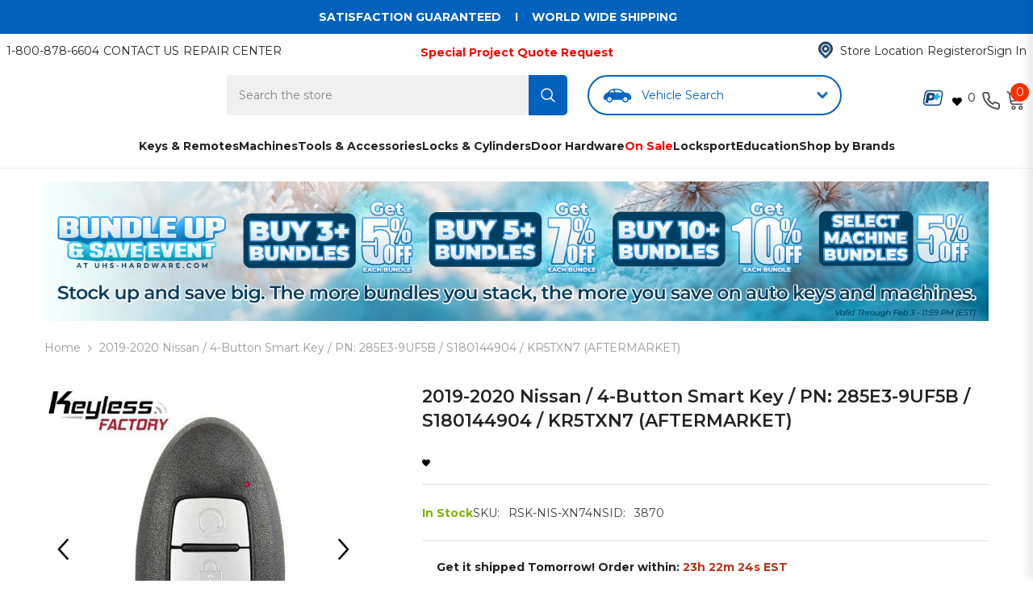

--- FILE ---
content_type: text/css
request_url: https://www.uhs-hardware.com/cdn/shop/t/716/assets/component-header-04.css?v=43639390963640121531757359770
body_size: 4178
content:
#shopify-section-header-04{position:relative;z-index:100;will-change:transform;pointer-events:none}#shopify-section-header-04 .header-04{pointer-events:auto}#shopify-section-header-04.animate{transition:transform .15s ease-out}.header-top{padding-top:25px;padding-bottom:10px}.header-top--wrapper{display:flex;flex-wrap:nowrap;align-items:center;justify-content:space-between}.header-top--wrapper .header-top--right .header__group{display:flex;justify-content:flex-end;align-items:center}.header-top--wrapper .header-top--right .header__icon--cart .cart-count-bubble{position:absolute;top:3px;right:0;line-height:15px;min-height:15px;margin:0;min-width:30px;border-radius:8px}.header-top--wrapper .header-top--right .header__icon{display:flex;align-items:center;text-align:center}.header-top--wrapper .header-top--right .customer-links{margin-left:0}.header-top--wrapper .header-top--right .header__icon .hello{justify-content:flex-start;font-weight:var(--font-weight-normal);margin-bottom:4px}.header-top--wrapper .header-top--right .header__icon--wishlist .wishlist-text{width:45px;line-height:15px;margin-top:6px}.header-top--wrapper .header-top--right .header__icon--wishlist svg{width:30px;height:30px;margin:0 8px 0 0;position:relative;top:2px}.header-top--wrapper .header-top--right .header__icon--account svg{width:29px;height:29px;display:inline-block;margin-right:8px}.header-top--wrapper .header-top--right .header__icon--cart .cart-text{margin-top:21px}.header-top--wrapper .header-top--right .header__icon--cart svg{width:30px;height:30px;margin:0 9px 0 0;position:relative;top:1px}.header-top--wrapper .header-top--right .header__icon>span{text-transform:capitalize;font-size:calc(var(--font-body-size) - 1px);font-weight:var(--font-weight-medium);display:block!important;height:auto;margin-top:4px}.header-top--wrapper .header-top--right .header__icon+.header__icon{margin-left:30px}.header-top--wrapper .header__search{display:block}.header--center .header-top--left .header__iconItem{max-width:300px}.header--center.style_3 .header-top--left .header__iconItem{max-width:290px}.header--center.style_2 .header-top--left .header__iconItem{max-width:365px}.header-top--wrapper .header__search .search-modal__form{max-width:100%;border-radius:5px}.header-top--wrapper .header__search .search-modal__form .search__input{width:calc(100% - 50px);padding:10px 18px}.header-top--wrapper .header__search .search-modal__form .search__button{padding:10px 15px 16px;min-height:50px;border-top-right-radius:5px;border-bottom-right-radius:5px}.header-top--wrapper .header__search .search-modal__form .search__button svg{width:18px;height:18px;transform:none}.header-top--wrapper .customer-service-text{font-size:var(--font-body-size);text-align:left;margin-right:50px;position:relative;top:6px}.header-top--wrapper .customer-service-text a{font-size:calc(var(--font-body-size) + 4px);font-weight:var(--font-weight-bold)}.header-top--wrapper .quickSearchResultsWrap{top:calc(100% + 55px);top:calc(100% + 15px);left:0;right:auto;width:673px;border-radius:5px}.header--center .header-top--wrapper .quickSearchResultsWrap{right:auto;left:0}.header-bottom--wrapper .menu-lv-1__action{padding-top:0}.header-bottom--wrapper .menu-lv-1__action:hover:before{content:"";position:absolute;left:0;bottom:0;background:transparent;width:100%;z-index:1}.header-bottom--wrapper .menu-lv-1__action .icon-img{display:none}.header-bottom--wrapper .dropdown-language .localization-form .disclosure__link .text,.header-bottom--wrapper .dropdown-currency .currency-block .dropdown-item .text{color:var(--color-link)}.menu-lv-1 .label{line-height:18px;height:18px;padding:0 7px;border-radius:2px}.menu-lv-1>.menu-lv-1__action>.label{top:-20px}.menu-lv-1 .label:before{display:none}.header-bottom-vertical .header__menu-vertical .list-menu .menu-lv-item .menu-lv-1__action .icon-img{min-width:22px;text-align:center;margin-right:5px;position:relative;top:4px;display:none}.style_2 .header-top{padding-top:19px;padding-bottom:19px}.header-top-custom .header-top-custom-wrapper{display:flex;flex-wrap:nowrap;align-items:center;justify-content:space-between;max-height:36px}.header-top-custom .info-store{display:inline-flex;padding:0}.header-top-custom .info-store .text{padding:0 12px;list-style:none}.header-top-custom .info-store .text svg{width:20px;height:18px}.header-top-custom .info-store .text:first-child{padding-left:0}.header-top-custom .info-store .text:first-child svg{width:15px;height:15px}.header-top-custom .info-icon{display:inline-block;padding-right:5px;min-width:20px}.header-top-custom .info-text{display:inline-block}.header-top-custom .free-shipping-text{font-weight:var(--font-weight-bold)}.header-top-custom .header-links .link{margin-right:20px}.style_2 .header-bottom-vertical .header__menu-vertical .list-menu .menu-lv-item .menu-lv-1__action .icon-img{display:inline-block}.help-item svg{position:relative;width:18px;height:18px;top:-3px;margin-right:5px}.halo-block-header{margin:0 0 35px}.halo-block-header .title{margin-bottom:11px}.card-product__group.group-left,.card-product__group.group-right{top:0}.card-product__group.group-right{right:0}.card-product__group.group-left{left:0}.card-review{margin:-2px 0 -5px}.product-card-layout-02 .product-item.disable_product_card_border .card-price{margin-bottom:13px}.product-card-layout-02 .product-item.disable_product_card_border .card-swatch+.card-action{margin-top:20px}.product-infinite-scroll{margin:35px 0 0}.product-item-custom .card-information{top:-1px}.halo-cart-sidebar .previewCartTitle{font-size:18px;line-height:26px}.spotlight-block .slider-dots{bottom:-40px}@media (max-width: 1300px){.header--left .header-top--wrapper .header-top-center{flex:0 0 44.666667%;max-width:44.666667%}.header-top--wrapper .customer-service-text{margin-right:25px}.header--left.style_3 .header-top-center{flex:0 0 calc(36.666667% + 20px)!important;max-width:calc(36.666667% + 20px)!important}.header--left.style_3 .header-top--right{flex:0 0 calc(34.3333% - 10px)!important;max-width:calc(34.3333% - 10px)!important}.style_3 .header-top--wrapper .header-top--right .header__icon--cart svg{margin-right:8px!important}.style_3 .header-top--wrapper .header-top--right .header__icon--cart .cart-count-bubble{right:4px!important}}@media (max-width: 1200px){.header--left .header-top-center{flex:0 0 55%!important;max-width:55%!important}.header--left .header-top--right{flex:0 0 calc(25% - 10px)!important;max-width:calc(25% - 10px)!important}}@media (max-width: 1024px){.nav-tabs-mb{display:flex;align-items:center;justify-content:space-between}.nav-tabs-mb .nav-tabs-title{position:relative;flex:0 0 50%;max-width:50%;text-align:center;padding:8px 10px}.nav-tabs-mb .nav-tabs-title.no-tab-categories{flex:0 0 100%;max-width:100%}.nav-tabs-mb .nav-tabs-title a{font-size:var(--font-body-size);font-weight:var(--font-weight-medium);text-transform:uppercase}.nav-tabs-mb .nav-tabs-title:before{content:"";position:absolute;top:100%;left:0;margin-top:-2px;width:0;height:2px;transition:width .25s}.nav-tabs-mb .nav-main-tabs:before{right:0;left:auto}.nav-tabs-mb .active:before{width:100%}.wrapper-nav-tab{display:none;transition:opacity .25s,transform .25s ease,visibility .25s ease;-webkit-animation:1s tab-fadeIn;animation:1s tab-fadeIn}.wrapper-nav-tab.active{display:block}@-webkit-keyframes tab-fadeIn{0%{opacity:0}to{opacity:1}}@keyframes tab-fadeIn{0%{opacity:0}to{opacity:1}}.halo-sidebar_menu_vertical .halo-sidebar-close{position:absolute!important;right:-40px!important;background-color:var(--bg-black)!important}.halo-sidebar_menu_vertical .halo-sidebar-close svg{fill:var(--color-white)!important}.header__inline-menu .menu-lv-1__action .icon-img{display:none}.header__menu-vertical .menu-lv-1__action .icon-img{min-width:22px;display:inline-block;text-align:center;margin-right:5px;position:relative;top:3px}#shopify-section-header-04 .header-wrapper{height:auto!important}.header__icon--cart .cart-count-bubble{top:-10px}.site-nav-mobile .dropdown-language .localization-form .disclosure__link .text,.site-nav-mobile .dropdown-currency .currency-block .dropdown-item .text{color:var(--color-link)}.site-nav-mobile.nav-account .customer-links{display:none}.site-nav-mobile.nav-account .customer-service-text a{font-weight:var(--font-weight-bold)}.halo-currency .currency-menu .dropdown-item .text:hover:before,.halo-currency .currency-menu .dropdown-item.active .text:before{bottom:5px}.dropdown-language .localization-form .disclosure__link.disclosure__link--active,.dropdown-language .localization-form .disclosure__link:hover{text-underline-offset:3px}.sections-slide-show+.sections-brand-slider .slick-arrow{top:calc(50% - 15px)}.style_2 .header-top-custom{display:none}.header__menu-vertical.style_2 .list-menu .menu-lv-1__action{font-weight:var(--font-weight-normal)}.site-nav-mobile .wrapper-links .info-store{padding:0 20px;margin:0 0 5px}.site-nav-mobile .wrapper-links .info-store .text{list-style:none;margin-top:7px}.site-nav-mobile .wrapper-links .info-store .text svg{width:16px;height:16px}.site-nav-mobile .wrapper-links .info-store .text:last-child{margin-top:10px}.site-nav-mobile .wrapper-links .info-store .text .info-icon{display:inline-block;padding-right:5px;min-width:20px}.site-nav-mobile .wrapper-links .info-store .text .info-text{display:inline-block}.site-nav-mobile .wrapper-links .header-links{padding:0 20px;margin:0}.site-nav-mobile .wrapper-links .header-links .link{display:block}.site-nav-mobile .wrapper-links .header-links .link:first-child{margin-bottom:8px}.product-infinite-scroll .button{max-width:141px}}@media (max-width: 551px){.announcement-bar__message .message{padding:5px 0}.announcement-bar__message .message span img{margin-right:15px}.announcement-bar__message .message,.announcement-bar__message .message a,.announcement-bar__message p{font-size:13px!important;font-weight:var(--font-weight-normal)}.announcement-bar__message .message .btn{display:none}.announcement-bar .announcement-close{top:19px}.enable_gradient_button_1 .halo-product-block .halo-block-header{margin-bottom:5px}.halo-product-block .halo-block-header .view_all{margin-bottom:22px}.product-card-layout-02 .product-item.disable_product_card_border .price-item .money{font-size:var(--product-price-font-size)}}@media (min-width: 1025px){.header-bottom--wrapper .header-bottom-vertical{-webkit-box-flex:0;-ms-flex:0 0 260px;flex:0 0 260px;max-width:260px}.header-04 .header-bottom--wrapper .header-bottom-vertical+.header-bottom-left.style_2{-webkit-box-flex:0;-ms-flex:0 0 calc(100% - 260px);flex:0 0 calc(100% - 260px);max-width:calc(100% - 260px)}.header-bottom--wrapper .header-bottom-vertical+.header-bottom-left{-webkit-box-flex:0;-ms-flex:0 0 calc(74% - 260px);flex:0 0 calc(74% - 260px);max-width:calc(74% - 260px);padding-left:30px}.header-bottom--wrapper .header-bottom-left{-webkit-box-flex:0;-ms-flex:0 0 74%;flex:0 0 74%;max-width:74%}.header-bottom--wrapper .header-bottom-right{-webkit-box-flex:0;-ms-flex:0 0 26%;flex:0 0 26%;max-width:26%}.shopify-section-header-sticky .header-04 .header-bottom--wrapper{justify-content:flex-start}.shopify-section-header-sticky .header-04 .header-bottom--wrapper .header-bottom-vertical.header-bottom-left{-webkit-box-flex:0;-ms-flex:0 0 calc(100% - 260px);flex:0 0 calc(100% - 260px);max-width:calc(100% - 260px)}.shopify-section-header-sticky .header-04 .header-bottom--wrapper .header-bottom-left{-webkit-box-flex:0;-ms-flex:0 0 100%;flex:0 0 100%;max-width:100%}.header-bottom--wrapper .header-bottom-vertical .categories-title{display:flex;align-items:center;padding:11px 25px;border-top-left-radius:6px;border-top-right-radius:6px;min-width:260px}.header-bottom-vertical .categories-title .mobileMenu-toggle{margin-right:16px;pointer-events:none}.header-bottom-vertical .mobileMenu-toggle__Icon:before{top:-7px}.header-bottom-vertical .mobileMenu-toggle__Icon:after{bottom:-7px}.header-bottom--wrapper .header-bottom-vertical .categories-title .title{font-size:var(--font-body-size);font-weight:var(--font-weight-medium);margin:0;line-height:26px}.header-bottom--wrapper .header-bottom-vertical .categories-title svg{position:absolute;right:25px}.header-bottom--wrapper .header-bottom-vertical .vertical-menu.hide .categories-title svg{transform:rotate(180deg)}.header-bottom-vertical .vertical-menu{position:relative;top:2px;cursor:pointer}.header-bottom-vertical .header__menu-vertical{position:absolute;left:0;right:0;top:100%;background:var(--bg-white);border-top:none;z-index:3;opacity:1;-ms-filter:"progid:DXImageTransform.Microsoft.Alpha(opacity=100)";filter:alpha(opacity=100);visibility:visible;pointer-events:auto;-moz-transform:translateY(0);-o-transform:translateY(0);-ms-transform:translateY(0);-webkit-transform:translateY(0);transform:translateY(0);-webkit-transition:transform .3s linear;-moz-transition:transform .3s linear;-ms-transition:transform .3s linear;-o-transition:transform .3s linear;transition:transform .3s linear;width:260px;box-shadow:0 3px 18px 2px #0003;border-bottom-left-radius:6px;border-bottom-right-radius:6px}.shopify-section-header-sticky .header-bottom-vertical .header__menu-vertical{opacity:1;-ms-filter:"progid:DXImageTransform.Microsoft.Alpha(opacity=100)";filter:alpha(opacity=100);visibility:visible;pointer-events:auto;-moz-transform:translateY(0);-o-transform:translateY(0);-ms-transform:translateY(0);-webkit-transform:translateY(0);transform:translateY(0)}.shopify-section-header-sticky .header-bottom-vertical.hide .header__menu-vertical,.header-bottom-vertical .vertical-menu.hide .header__menu-vertical{opacity:0;-ms-filter:"progid:DXImageTransform.Microsoft.Alpha(opacity=0)";filter:alpha(opacity=0);visibility:hidden;pointer-events:none;-moz-transform:translateY(30px);-o-transform:translateY(30px);-ms-transform:translateY(30px);-webkit-transform:translateY(30px);transform:translateY(30px)}.shopify-section-header-sticky .header-04{border-top:0}.header-bottom-vertical .header__menu-vertical .list-menu{padding:19px 0 26px;position:relative}.header-bottom-vertical .header__menu-vertical .list-menu .menu-lv-item{display:block;margin:0}.header-bottom-vertical .header__menu-vertical .list-menu .menu-lv-item .menu-lv-1__action{padding:10px 25px}.header-bottom-vertical .header__menu-vertical .list-menu .menu-lv-item .list-menu--disclosure{position:absolute;left:100%;background-color:transparent;box-shadow:none;padding:10px 0 0 11px;top:-10px}.header-bottom-vertical .header__menu-vertical .list-menu .menu-lv-item .list-menu--disclosure .bg_white{background:var(--bg-white);box-shadow:0 1px 4px #00000026;border-radius:6px}.header-bottom-vertical .header__menu-vertical .list-menu .menu-lv-item .list-menu--disclosure-2{margin-left:0}.header-bottom-vertical .header__menu-vertical .list-menu .menu-lv-item.menu-lv-1 .icon-dropdown{display:block}.header-bottom-vertical .header__menu-vertical .list-menu .menu-lv-item.menu-lv-1 .menu-lv-1__action .icon{right:23px}.header-bottom-vertical .header__menu-vertical .list-menu .menu-lv-item.menu-lv-2,.header-bottom-vertical .header__menu-vertical .list-menu .menu-lv-item.menu-lv-3{padding:0 20px}.header-bottom-vertical .header__menu-vertical .menu-lv-item.has-megamenu .menu-dropdown{left:100%;right:initial;top:0;min-width:calc(100vw - 290px);background:var(--bg-white);padding:0 30px 0 15px;max-height:90vh;border-bottom-left-radius:6px;border-bottom-right-radius:6px;box-shadow:0 3px 18px 2px #0003}.header-bottom-vertical .header__menu-vertical .menu-lv-item.has-megamenu .menu-dropdown .icon-dropdown{display:none}.header-bottom-vertical .megamenu_style_1 .menu-dropdown__column.no_show_banner:not(.column-full),.header-bottom-vertical .megamenu_style_1 .menu-dropdown__column.no_show_product:not(.column-full){-webkit-box-flex:0;-ms-flex:0 0 70.333333%;flex:0 0 70.333333%;max-width:70.333333%}.header-bottom-vertical .megamenu_style_1 .menu-dropdown__banner.no_show_banner:not(.column-full),.header-bottom-vertical .megamenu_style_1 .menu-dropdown__banner.no_show_product:not(.column-full){-webkit-box-flex:0;-ms-flex:0 0 29.666667%;flex:0 0 29.666667%;max-width:29.666667%}.header-bottom-vertical .megamenu_style_1 .site-nav-banner--item.col-right{width:277px}.header-bottom-vertical .megamenu_style_2 .menu-dropdown__column{-webkit-box-flex:0;-ms-flex:0 0 66%;flex:0 0 62%;max-width:62%}.header-bottom-vertical .megamenu_style_2 .menu-dropdown__banner{-webkit-box-flex:0;-ms-flex:0 0 34%;flex:0 0 38%;max-width:38%}.shopify-section-header-sticky .header-wrapper .header-top-custom{display:none}.header--left.style_2 .header-top--left{flex:0 0 calc(24% - 10px);max-width:calc(24% - 10px);padding-left:60px}.header--left.style_2 .header-top--wrapper .header-top-center{flex:0 0 calc(40.666667% + 20px);max-width:calc(40.666667% + 20px)}.header--left.style_2 header-top--wrapper .header-top--right{flex:0 0 calc(35.3333% - 10px);max-width:calc(35.3333% - 10px)}.header--center.style_2 .header-top--wrapper .header-top--left,.header--center.style_2 .header-top--wrapper .header-top--right{flex:0 0 calc(40% - 10px);max-width:calc(40% - 10px)}.header--center.style_2 .header-top--wrapper .header-top-center{flex:0 0 calc(20% - 10px);max-width:calc(20% - 10px)}.header--center.style_2 .header-top--wrapper .header-top--left{padding-left:0}.header-top-custom .header-top-left,.header-top-custom .header-top-center,.header-top-custom .header-top-right{-webkit-box-flex:0;-ms-flex:0 0 33.333333%;flex:0 0 33.333333%;max-width:33.333333%}.header-top-custom .header-top-right{display:flex;align-items:center;justify-content:flex-end}.style_2 .header-bottom--wrapper .header-bottom-vertical+.header-bottom-left{padding-left:20px}.shopify-section-header-sticky .header-wrapper .style_2 .header-bottom .header-bottom-vertical .vertical-menu{top:3px}.header-top-custom .top-language-currency.enable-currency .halo-top-language .disclosure__button .text{margin-left:7px}.header-top-custom .top-language-currency .halo-top-language+.halo-top-currency{margin-left:1px;padding-left:5px}.style_2 .header-top--wrapper .header__search .search-modal__form .search__button svg{width:21px;height:22px}.style_2 .header-top--wrapper .header__search .search-modal__form .search__button{padding:6px 12px 13px;min-height:45px}.style_2 .header-top--wrapper .header__search .search-modal__form .search__input{font-size:calc(var(--font-body-size) + 2px)}.style_2 .header-top--wrapper .header-top--right .header__icon>span{font-size:var(--font-body-size);text-align:left}.style_2 .header-top--wrapper .header-top--right .header__icon--cart .cart-count-bubble{line-height:17px;min-height:17px;right:-3px}.style_2 .header-top--wrapper .header-top--right .header__icon--cart svg{margin-right:12px;top:0}.style_2 .header-top--wrapper .header-top--right .header__icon+.header__icon{margin-left:32px}.style_2 .header-top--wrapper .header-top--right .header__icon+.header__icon.header__icon--account{margin-left:22px}.style_2 .header-top--wrapper .header-top--right .customer-links{text-align:left;line-height:initial}.style_2 .header-top--wrapper .header-top--right .customer-links .hello{font-weight:700;display:block;padding-top:4px}.style_2 .header-bottom-vertical .categories-title .mobileMenu-toggle{display:none}.style_2 .header-bottom--wrapper .header-bottom-vertical .categories-title .title{font-size:calc(var(--font-body-size) + 2px);font-family:var(--font-body-family)}.style_2 .header-bottom--wrapper .header-bottom-vertical .categories-title{padding:6px 16px 7px 20px;justify-content:space-between}.style_2 .header-bottom-vertical .header__menu-vertical{box-shadow:none}.style_2 .header-bottom-vertical .header__menu-vertical .menu-lv-item.has-megamenu .menu-dropdown{min-width:911px}.style_2 .header-bottom-vertical .header__menu-vertical .list-menu .menu-lv-item .menu-lv-1__action{padding:6px 25px 6px 20px!important;font-size:calc(var(--font-menu-lv1-size) - 2px);font-weight:var(--font-weight-normal)}.style_2 .header-bottom-vertical .header__menu-vertical .list-menu .menu-lv-item.menu-lv-1 .menu-lv-1__action .icon{right:14px}.style_2 .header-bottom-vertical .header__menu-vertical .list-menu{padding:11px 0 15px;box-shadow:0 1px 4px #0000001a}.style_2 .header-bottom-vertical .menu-dropdown__wrapper{padding:16px 0 12px}.style_2 .header-bottom-vertical .site-nav-link{padding:3px 0}.style_2 .header-bottom{box-shadow:0 3px 5px #0000000d}.style_3 .header-top{padding-top:22px;padding-bottom:19px}.header--left.style_3 .header-top-center{flex:0 0 calc(41.666667% + 20px);max-width:calc(41.666667% + 20px)}.header--left.style_3 .header-top--right{flex:0 0 calc(29.3333% - 10px);max-width:calc(29.3333% - 10px)}.header--left.style_3 .header-top--left{display:flex;align-items:center;justify-content:space-between;padding-left:0;flex:0 0 calc(29% - 10px);max-width:calc(29% - 10px)}.header--center.style_3 .header-top--left{display:flex;align-items:center;justify-content:flex-start}.style_3 .header-top--left .customer-service-text{margin-right:0;top:0;display:inline-block;vertical-align:middle}.header--center.style_3 .header-top--left .customer-service-text{padding-left:30px}.style_3 .header-bottom--wrapper .header-bottom-right .help-item{position:relative;margin-right:14px;padding-right:20px}.style_3 .header-bottom--wrapper .header-bottom-right .help-item:before{position:absolute;content:"";width:1px;height:22px;top:50%;transform:translateY(-50%);right:0}.header--center.style_3 .header-top--wrapper .header__search{display:inline-block}.style_3 .header-top--wrapper .header__search .search-modal__form{border-radius:30px 31px 30px 30px;box-shadow:0 2px 5px #0003}.style_3 .header-top--wrapper .header__search .search-modal__form .search__input{font-size:calc(var(--font-body-size) + 2px)}.style_3 .header-top--wrapper .header__search .search-modal__form .search__button{border-radius:0 30px 30px 0;padding:10px 15px 12px;min-height:48px}.style_3 .header-top--wrapper .header__search .search-modal__form .search__button svg{width:28px;height:26px}.style_3 .header-top--wrapper .header-top--right .header__icon>span{font-weight:var(--font-weight-normal);font-size:var(--font-body-size);margin-top:10px}.style_3 .header-top--wrapper .header-top--right .header__icon{display:block}.style_3 .header-top--wrapper .header-top--right .header__icon--wishlist .wishlist-text{width:inherit}.style_3 .header-top--wrapper .header-top--right .header__icon--wishlist svg{width:30px;height:28px;margin:0}.style_3 .header-top--wrapper .header-top--right .header__icon--giftcards svg{width:30px;height:28px;margin:0 2px 0 0;position:relative;top:2px;display:inline-block}.style_3 .header-top--wrapper .header-top--right .header__icon--giftcards .giftcards-text{width:inherit;line-height:15px;margin-top:10px}.style_3 .header-top--wrapper .header-top--right .header__icon--account svg{width:30px;height:26px;margin:0}.style_3 .header-top--wrapper .header-top--right .header__icon--cart{margin-left:37px}.style_3 .header-top--wrapper .header-top--right .header__icon--cart .cart-text{display:none!important}.style_3 .header-top--wrapper .header-top--right .header__icon--cart svg{width:52px;height:52px;position:relative;top:-4px;margin-right:0}.style_3 .header-top--wrapper .header-top--right .header__icon--cart .cart-count-bubble{top:-4px;right:-4px;line-height:23px;min-width:24px;height:24px;border-radius:50%}.style_3 .header-top--wrapper .header-top--right .header__icon+.header__icon{margin-left:40px}.style_3 .header-bottom{box-shadow:0 3px 5px #0000000d}.style_3 .header-bottom--wrapper .header-bottom-vertical{-webkit-box-flex:0;-ms-flex:0 0 195px;flex:0 0 195px;max-width:195px}.style_3 .header-bottom--wrapper .header-bottom-vertical+.header-bottom-left{-webkit-box-flex:0;-ms-flex:0 0 calc(82% - 195px);flex:0 0 calc(82% - 195px);max-width:calc(82% - 195px);padding-left:22px}.style_3 .header-bottom--wrapper .header-bottom-right{-webkit-box-flex:0;-ms-flex:0 0 18%;flex:0 0 18%;max-width:18%}.style_3 .header-bottom--wrapper .header-bottom-vertical .categories-title{padding:11px 0;border-radius:0;min-width:195px;position:relative}.style_3 .header-bottom--wrapper .header-bottom-vertical .categories-title .title{margin-left:10px}.style_3 .header-bottom--wrapper .header-bottom-vertical .categories-title:before{position:absolute;content:"";top:50%;transform:translateY(-50%);right:0;width:1px;height:30px;background-color:#dedede}.style_3 .header-bottom--wrapper .header-bottom-vertical .categories-title svg{right:62px}.style_3 .header-bottom--wrapper .header-bottom-vertical .categories-title .mobileMenu-toggle-2 svg{width:17px;height:17px;position:relative;top:-2px;right:0}.style_3 .header-bottom-vertical .vertical-menu{top:0;transition:transform .3s linear}.style_3 .header-bottom-vertical .vertical-menu:hover .header__menu-vertical{opacity:1;visibility:visible;transform:translateY(0)}.style_3 .header-bottom-vertical .header__menu-vertical{opacity:0;visibility:hidden;transform:translateY(30px)}.style_3 .header-bottom--wrapper .header-bottom-vertical .categories-title .title{font-size:calc(var(--font-body-size) + 2px);font-family:var(--font-body-family)}.style_3 .header__menu-vertical .menu-lv-1__action{font-size:calc(var(--font-menu-lv1-size) - 2px);font-weight:var(--font-weight-normal)}.style_3 .header-bottom-vertical .header__menu-vertical .list-menu .menu-lv-item .menu-lv-1__action .icon-img{display:inline-block}.style_3 .header-bottom-vertical .header__menu-vertical{box-shadow:0 3px 5px #0000000d}.style_3 .header-bottom-vertical .header__menu-vertical .list-menu .menu-lv-item .menu-lv-1__action{padding:5px 25px}.style_3 .header-bottom-vertical .header__menu-vertical .list-menu{padding:15px 0}.style_3 .header-bottom-vertical .header__menu-vertical .list-menu .menu-lv-item .menu-lv-1__action .icon-img{top:5px}.style_3 .list-menu--disclosure{box-shadow:none}.style_3 .header-bottom-vertical .header__menu-vertical .menu-lv-item.has-megamenu .menu-dropdown{box-shadow:0 2px 4px #0000001a}.style_3 .megamenu_style_1 .menu-dropdown__column,.style_3 .megamenu_style_2 .menu-dropdown__column{-webkit-box-flex:0;-ms-flex:0 0 57%;flex:0 0 57%;max-width:57%}.style_3 .megamenu_style_1 .menu-dropdown__banner,.style_3 .megamenu_style_2 .menu-dropdown__banner{-webkit-box-flex:0;-ms-flex:0 0 43%;flex:0 0 43%;max-width:43%}.style_3 .megamenu_style_1 .menu-dropdown__column.column-full,.style_3 .megamenu_style_2 .menu-dropdown__column.column-full{-webkit-box-flex:0;-ms-flex:0 0 100%!important;flex:0 0 100%!important;max-width:100%!important}.style_3 .header-bottom-vertical .megamenu_style_1 .menu-dropdown__column.no_show_product:not(.column-full){-webkit-box-flex:0;-ms-flex:0 0 65.333333%;flex:0 0 65.333333%;max-width:65.333333%}.style_3 .header-bottom-vertical .megamenu_style_1 .menu-dropdown__banner.no_show_product:not(.column-full){-webkit-box-flex:0;-ms-flex:0 0 34.666667%;flex:0 0 34.666667%;max-width:34.666667%}.style_3 .header-bottom-vertical .megamenu_style_1 .no_show_product .site-nav-banner--item.col-right{width:100%}.style_3 .header__menu-vertical .megamenu_style_1 .site-nav-product .card-product .card-media{width:auto}.shopify-section-header-sticky .style_3 .header-bottom-vertical .header__menu-vertical .menu-lv-item.has-megamenu .menu-dropdown{min-width:auto;width:calc(100vw - 400px)}.shopify-section-header-sticky .style_3 .header-bottom-vertical .vertical-menu{top:-1px}.shopify-section-header-sticky .header-wrapper .style_3 .header-bottom .fixed-right .cart-count-bubble{line-height:18px;height:20px}.shopify-section-header-sticky .header-wrapper .style_3 .header-bottom .fixed-center .list-menu{margin-top:0}.shopify-section-header-sticky .style_3 .header-bottom--wrapper .header-bottom-left{-webkit-box-flex:0;-ms-flex:0 0 100%;flex:0 0 calc(100% - 195px)!important;max-width:calc(100% - 195px)!important}.header-bottom--wrapper .header-bottom-left .list-menu--disclosure-1{border-bottom-right-radius:6px;border-bottom-left-radius:6px}.header-bottom--wrapper .header-bottom-left .list-menu--disclosure-2{border-radius:6px}.header-bottom--wrapper .header-bottom-right{display:flex;align-items:center;justify-content:flex-end}.header-bottom--wrapper .header-bottom-right .customer-service-text{margin-right:35px}.header-custom-width #shopify-section-header-04 .has-megamenu .container{max-width:var(--header-custom-width-container)!important;padding-left:15px!important;padding-right:15px!important}.megamenu_style_1 .site-nav-banner{margin:0}.megamenu_style_1 .menu-dropdown__column,.megamenu_style_2 .menu-dropdown__column{-webkit-box-flex:0;-ms-flex:0 0 66%;flex:0 0 66%;max-width:66%}.megamenu_style_1 .menu-dropdown__banner,.megamenu_style_2 .menu-dropdown__banner{-webkit-box-flex:0;-ms-flex:0 0 34%;flex:0 0 34%;max-width:34%}.shopify-section-header-sticky .header-bottom--wrapper .header-bottom-right{display:none}.header--left .header-top--wrapper .header-top--right{flex:0 0 calc(30.3333% - 10px);max-width:calc(30.3333% - 10px)}.header--left .header-top--wrapper .header-top-center{position:relative;flex:0 0 calc(47.666667% + 20px);max-width:calc(47.666667% + 20px)}.header--left .header-top--wrapper .header-top--left{flex:0 0 calc(22% - 10px);max-width:calc(22% - 10px);padding-bottom:0;padding-left:35px}.header--center .header-top--wrapper .header-top--left,.header--center .header-top--wrapper .header-top--right{flex:0 0 calc(40% - 10px);max-width:calc(40% - 10px)}.header--center .header-top--wrapper .header-top-center{position:relative;flex:0 0 calc(20% + 20px);max-width:calc(20% + 20px)}.header--center .header-top--wrapper .header__logo img{margin:0 auto}.header--center .header-top--wrapper .customer-service-text{margin-right:0}.header-language_currency .dropdown-currency.show,.header-language_currency .dropdown-language.show{top:10px;opacity:0;visibility:hidden}.header-language_currency .top-language-currency.show .dropdown-currency,.header-language_currency .top-language-currency.show .dropdown-language{top:calc(100% + 4px);opacity:1;z-index:9;visibility:visible}.header-language_currency .top-language-currency.show .dropdown-language{top:calc(100% + 3px)}.header-language_currency .top-language-currency.enable-currency .dropdown-language{right:42px}.header-language_currency .top-language-currency .dropdown-currency,.header-language_currency .top-language-currency.show .dropdown-language{box-shadow:none;pointer-events:auto}.header-language_currency .top-language-currency .dropdown-currency{visibility:hidden}.header-language_currency .top-language-currency.show .dropdown-currency{visibility:visible}.top-language-currency.enable-currency .halo-top-language .text+svg{display:none}.top-language-currency.enable-currency .halo-top-language .disclosure__button .text{margin-left:10px;margin-right:0}.top-language-currency .halo-top-language .disclosure__button{padding-right:0}.top-language-currency .halo-top-currency .dropdown-label .icon{display:none}.top-language-currency .halo-top-language+.halo-top-currency{margin-left:1px;padding-left:8px}.top-language-currency .halo-top-language+.halo-top-currency:before{content:"/";position:absolute;left:-3px;top:50%;transform:translateY(-50%)}.sticky-search-open #shopify-section-header-04{will-change:unset;transform:none!important;z-index:101}.shopify-section-header-sticky#shopify-section-header-04{z-index:100}body.sticky-search-open{overflow:hidden}.sticky-search-open .shopify-section-header-sticky .header--center .header-top .header-top--left{display:inline-block}.sticky-search-open .shopify-section-header-sticky .header--center .header-top .header-top-center,.sticky-search-open .shopify-section-header-sticky .header--center .header-top .header-top--left .customer-service-text{display:none}.sticky-search-open .shopify-section-header-sticky .header--center .header-top--left .header__iconItem{max-width:100%}.sticky-search-open .search_details{max-width:632px}.sticky-search-open .search_details .header-search-close{font-size:0}.sticky-search-open .search_details .quickSearchResultsWrap{top:calc(100% + 16px);width:632px}.sticky-search-open .header__search .header__search{position:fixed;top:0;bottom:0;left:0;right:0;background:#232323cc;width:100%;height:100%;margin:0;z-index:101}.header-custom-width #shopify-section-announcement-bar .container{max-width:100%}.announcement-bar__message{padding:5px 0}.customer-review-block .slick-arrow{top:calc(50% - 45px)}.product-infinite-scroll .button{padding-top:9px;padding-bottom:9px}}@media (min-width: 1400px){.header-bottom-vertical .header__menu-vertical .menu-lv-item.has-megamenu .menu-dropdown{min-width:1110px}.style_3 .megamenu_style_1 .menu-dropdown__column,.style_3 .megamenu_style_2 .menu-dropdown__column{-webkit-box-flex:0;-ms-flex:0 0 62%;flex:0 0 62%;max-width:62%}.style_3 .megamenu_style_1 .menu-dropdown__banner,.style_3 .megamenu_style_2 .menu-dropdown__banner{-webkit-box-flex:0;-ms-flex:0 0 38%;flex:0 0 38%;max-width:38%}}@media (min-width: 1600px){.style_3 .header-bottom-vertical .header__menu-vertical .menu-lv-item.has-megamenu .menu-dropdown{min-width:1311px;width:auto}}@media (min-width: 1800px){.enable_gradient_button_1 .slick-arrow.slick-next{right:-70px}.enable_gradient_button_1 .slick-arrow.slick-prev{left:-70px}}@media (min-width: 1025px) and (max-width: 1336px){.header-bottom--wrapper .header-bottom-right .customer-service-text{margin-right:15px}}@media (min-width: 1025px) and (max-width: 1250px){.header-bottom--wrapper .header-bottom-vertical+.header-bottom-left{flex:0 0 calc(70% - 260px);max-width:calc(70% - 260px)}.header-bottom--wrapper .header-bottom-left{flex:0 0 70%;max-width:70%}.header-bottom--wrapper .header-bottom-right{flex:0 0 30%;max-width:30%}}
/*# sourceMappingURL=/cdn/shop/t/716/assets/component-header-04.css.map?v=43639390963640121531757359770 */


--- FILE ---
content_type: text/javascript
request_url: https://www.uhs-hardware.com/cdn/shop/t/716/assets/custom-header.js?v=84486268208095140761757359770
body_size: -569
content:
$(document).ready(function(){$(document).on("click",".custom-header__link-lvl-one",function(event){event.preventDefault();const menu_name=$(this).find("li").text();$(this).hasClass("custom-header__active-menu")?($(".custom-header__active-menu").removeClass("custom-header__active-menu"),$("[data-parent-link]").removeClass("custom-header__megamenu--active")):($(".custom-header__active-menu").removeClass("custom-header__active-menu"),$("[data-parent-link]").removeClass("custom-header__megamenu--active"),$(this).toggleClass("custom-header__active-menu"),$('[data-parent-link="'+menu_name+'"]').toggleClass("custom-header__megamenu--active"))}),$(document).on("mouseover",".custom-header__link-lvl-one",function(event){event.preventDefault();const menu_name=$(this).find("li").text();$(this).hasClass("custom-header__active-menu")?($(".custom-header__active-menu").removeClass("custom-header__active-menu"),$("[data-parent-link]").removeClass("custom-header__megamenu--active")):($(".custom-header__active-menu").removeClass("custom-header__active-menu"),$("[data-parent-link]").removeClass("custom-header__megamenu--active"),$(this).toggleClass("custom-header__active-menu"),$('[data-parent-link="'+menu_name+'"]').toggleClass("custom-header__megamenu--active"))}),$(document).on("mouseout",".search-header__container, .actions-header__container, .info-header__container, #MainContent",function(){$(".custom-header__active-menu").removeClass("custom-header__active-menu"),$("[data-parent-link]").removeClass("custom-header__megamenu--active")})});
//# sourceMappingURL=/cdn/shop/t/716/assets/custom-header.js.map?v=84486268208095140761757359770


--- FILE ---
content_type: text/javascript; charset=utf-8
request_url: https://www.uhs-hardware.com/products/2019-2020-nissan-4-button-smart-key-pn-285e3-9uf5b-s180144904-kr5txn7-rsk-nis-xn74.js
body_size: 1530
content:
{"id":4525752909891,"title":"2019-2020 Nissan \/ 4-Button Smart Key \/ PN: 285E3-9UF5B \/ S180144904 \/ KR5TXN7 (AFTERMARKET)","handle":"2019-2020-nissan-4-button-smart-key-pn-285e3-9uf5b-s180144904-kr5txn7-rsk-nis-xn74","description":"\u003cp\u003e\u003c\/p\u003e\u003cul\u003e\n\u003cli\u003e\u003cstrong\u003eBrand New Aftermarket Replacement For: \u003c\/strong\u003e\u003c\/li\u003e\n\u003cli\u003eFCC ID: KR5TXN7\u003c\/li\u003e\n\u003cli\u003eIC: 7812D-TXN7\u003c\/li\u003e\n\u003cli\u003eContinental: S180144904\u003c\/li\u003e\n\u003cli\u003eFrequency: 433 MHz\u003c\/li\u003e\n\u003cli\u003eBattery: \u003cspan style=\"text-decoration: underline;\"\u003e\u003ca href=\"https:\/\/www.uhs-hardware.com\/products\/keylessfactory-cr2032-3v-lithium-battery-5-pack\" target=\"_blank\"\u003e\u003cspan style=\"color: #2b00ff;\"\u003e\u003cstrong\u003eCR2032 \u003c\/strong\u003e\u003c\/span\u003e\u003c\/a\u003e \u003c\/span\u003e\n\u003c\/li\u003e\n\u003cli\u003eButtons: Lock, Unlock, Remote Start, Panic\u003c\/li\u003e\n\u003cli\u003eAftermarket Emergency Key Included:\u003cspan\u003e \u003c\/span\u003e\u003cspan style=\"text-decoration: underline;\"\u003e\u003cspan style=\"color: #2b00ff;\"\u003e\u003ca href=\"https:\/\/www.uhs-hardware.com\/products\/2006-2020-nissan-infiniti-non-transponder-emergency-key-ni06-p-da34-h0564-eg010-ekb-nis-ni06\" style=\"color: #2b00ff;\" target=\"_blank\"\u003e\u003cstrong\u003eEKB-NIS-NI06\u003c\/strong\u003e\u003c\/a\u003e\u003c\/span\u003e \u003c\/span\u003e\n\u003c\/li\u003e\n\u003cli\u003eTest Key: \u003cspan style=\"text-decoration: underline;\"\u003e\u003cspan style=\"color: #2b00ff;\"\u003e\u003ca href=\"https:\/\/www.uhs-hardware.com\/products\/nissan-infiniti-da34-test-key-blade-10-pack-mtk-da34\" style=\"color: #2b00ff;\" target=\"_blank\"\u003e\u003cstrong\u003eDA34\u003c\/strong\u003e\u003c\/a\u003e\u003c\/span\u003e \u003c\/span\u003e\n\u003c\/li\u003e\n\u003cli\u003eReplaces PN: 285E3-9UF5B, 285E3-9UF5A\u003cbr\u003e\n\u003c\/li\u003e\n\u003cli\u003eManufacturer: KeylessFactory\u003c\/li\u003e\n\u003c\/ul\u003e\u003cp\u003e\u003cstrong\u003eCompatible with the following:\u003c\/strong\u003e\u003c\/p\u003e\u003cul\u003e\n\u003cli\u003e2019 - 2020 Nissan Pathfinder\u003c\/li\u003e\n\u003cli\u003e2019 - 2020 Nissan Titan\u003c\/li\u003e\n\u003cli\u003e2019 - 2020 Nissan Murano\u003c\/li\u003e\n\u003c\/ul\u003e\u003cp\u003e\u003cstrong\u003eNote: Continental number MUST match to ensure compatibility\u003c\/strong\u003e\u003c\/p\u003e","published_at":"2020-07-30T09:50:32-04:00","created_at":"2020-07-30T09:43:27-04:00","vendor":"KeylessFactory","type":"Smart Keys","tags":["Aftermarket","Automotive","BF-BMSM-eligible","BF_All","BF_Keys_and_Remotes","CATEGORY-Automotive","Key","KeylessFactory","Keys \u0026 Remotes","klf_tier_4","KTA","Nissan","OD_Keys","Remotes","SalesEvent-Nissan","SalesEvent-NissanSmart","Smart Key","Standard_Price","Weekly Sale - Smart Keys"],"price":2420,"price_min":2420,"price_max":2420,"available":true,"price_varies":false,"compare_at_price":2399,"compare_at_price_min":2399,"compare_at_price_max":2399,"compare_at_price_varies":false,"variants":[{"id":31960754978883,"title":"Default Title","option1":"Default Title","option2":null,"option3":null,"sku":"RSK-NIS-XN74","requires_shipping":true,"taxable":true,"featured_image":null,"available":true,"name":"2019-2020 Nissan \/ 4-Button Smart Key \/ PN: 285E3-9UF5B \/ S180144904 \/ KR5TXN7 (AFTERMARKET)","public_title":null,"options":["Default Title"],"price":2420,"weight":64,"compare_at_price":2399,"inventory_management":"shopify","barcode":"","quantity_rule":{"min":1,"max":null,"increment":1},"quantity_price_breaks":[],"requires_selling_plan":false,"selling_plan_allocations":[]}],"images":["\/\/cdn.shopify.com\/s\/files\/1\/0052\/5395\/5651\/products\/RSK-NIS-XN74.jpg?v=1648744477","\/\/cdn.shopify.com\/s\/files\/1\/0052\/5395\/5651\/products\/RSK-NIS-XN74-1.jpg?v=1648744477"],"featured_image":"\/\/cdn.shopify.com\/s\/files\/1\/0052\/5395\/5651\/products\/RSK-NIS-XN74.jpg?v=1648744477","options":[{"name":"Title","position":1,"values":["Default Title"]}],"url":"\/products\/2019-2020-nissan-4-button-smart-key-pn-285e3-9uf5b-s180144904-kr5txn7-rsk-nis-xn74","media":[{"alt":"2019-2020 Nissan \/ 4-Button Smart Key \/ PN: 285E3-9UF5B \/ S180144904 \/ KR5TXN7 (AFTERMARKET) - UHS Hardware","id":21715063767107,"position":1,"preview_image":{"aspect_ratio":1.0,"height":600,"width":600,"src":"https:\/\/cdn.shopify.com\/s\/files\/1\/0052\/5395\/5651\/products\/RSK-NIS-XN74.jpg?v=1648744477"},"aspect_ratio":1.0,"height":600,"media_type":"image","src":"https:\/\/cdn.shopify.com\/s\/files\/1\/0052\/5395\/5651\/products\/RSK-NIS-XN74.jpg?v=1648744477","width":600},{"alt":"2019-2020 Nissan \/ 4-Button Smart Key \/ PN: 285E3-9UF5B \/ S180144904 \/ KR5TXN7 (AFTERMARKET) - UHS Hardware","id":21715063734339,"position":2,"preview_image":{"aspect_ratio":1.0,"height":600,"width":600,"src":"https:\/\/cdn.shopify.com\/s\/files\/1\/0052\/5395\/5651\/products\/RSK-NIS-XN74-1.jpg?v=1648744477"},"aspect_ratio":1.0,"height":600,"media_type":"image","src":"https:\/\/cdn.shopify.com\/s\/files\/1\/0052\/5395\/5651\/products\/RSK-NIS-XN74-1.jpg?v=1648744477","width":600}],"requires_selling_plan":false,"selling_plan_groups":[]}

--- FILE ---
content_type: text/javascript; charset=utf-8
request_url: https://www.uhs-hardware.com/products/2019-2020-nissan-4-button-smart-key-pn-285e3-9uf5b-s180144904-kr5txn7-rsk-nis-xn74.js
body_size: 464
content:
{"id":4525752909891,"title":"2019-2020 Nissan \/ 4-Button Smart Key \/ PN: 285E3-9UF5B \/ S180144904 \/ KR5TXN7 (AFTERMARKET)","handle":"2019-2020-nissan-4-button-smart-key-pn-285e3-9uf5b-s180144904-kr5txn7-rsk-nis-xn74","description":"\u003cp\u003e\u003c\/p\u003e\u003cul\u003e\n\u003cli\u003e\u003cstrong\u003eBrand New Aftermarket Replacement For: \u003c\/strong\u003e\u003c\/li\u003e\n\u003cli\u003eFCC ID: KR5TXN7\u003c\/li\u003e\n\u003cli\u003eIC: 7812D-TXN7\u003c\/li\u003e\n\u003cli\u003eContinental: S180144904\u003c\/li\u003e\n\u003cli\u003eFrequency: 433 MHz\u003c\/li\u003e\n\u003cli\u003eBattery: \u003cspan style=\"text-decoration: underline;\"\u003e\u003ca href=\"https:\/\/www.uhs-hardware.com\/products\/keylessfactory-cr2032-3v-lithium-battery-5-pack\" target=\"_blank\"\u003e\u003cspan style=\"color: #2b00ff;\"\u003e\u003cstrong\u003eCR2032 \u003c\/strong\u003e\u003c\/span\u003e\u003c\/a\u003e \u003c\/span\u003e\n\u003c\/li\u003e\n\u003cli\u003eButtons: Lock, Unlock, Remote Start, Panic\u003c\/li\u003e\n\u003cli\u003eAftermarket Emergency Key Included:\u003cspan\u003e \u003c\/span\u003e\u003cspan style=\"text-decoration: underline;\"\u003e\u003cspan style=\"color: #2b00ff;\"\u003e\u003ca href=\"https:\/\/www.uhs-hardware.com\/products\/2006-2020-nissan-infiniti-non-transponder-emergency-key-ni06-p-da34-h0564-eg010-ekb-nis-ni06\" style=\"color: #2b00ff;\" target=\"_blank\"\u003e\u003cstrong\u003eEKB-NIS-NI06\u003c\/strong\u003e\u003c\/a\u003e\u003c\/span\u003e \u003c\/span\u003e\n\u003c\/li\u003e\n\u003cli\u003eTest Key: \u003cspan style=\"text-decoration: underline;\"\u003e\u003cspan style=\"color: #2b00ff;\"\u003e\u003ca href=\"https:\/\/www.uhs-hardware.com\/products\/nissan-infiniti-da34-test-key-blade-10-pack-mtk-da34\" style=\"color: #2b00ff;\" target=\"_blank\"\u003e\u003cstrong\u003eDA34\u003c\/strong\u003e\u003c\/a\u003e\u003c\/span\u003e \u003c\/span\u003e\n\u003c\/li\u003e\n\u003cli\u003eReplaces PN: 285E3-9UF5B, 285E3-9UF5A\u003cbr\u003e\n\u003c\/li\u003e\n\u003cli\u003eManufacturer: KeylessFactory\u003c\/li\u003e\n\u003c\/ul\u003e\u003cp\u003e\u003cstrong\u003eCompatible with the following:\u003c\/strong\u003e\u003c\/p\u003e\u003cul\u003e\n\u003cli\u003e2019 - 2020 Nissan Pathfinder\u003c\/li\u003e\n\u003cli\u003e2019 - 2020 Nissan Titan\u003c\/li\u003e\n\u003cli\u003e2019 - 2020 Nissan Murano\u003c\/li\u003e\n\u003c\/ul\u003e\u003cp\u003e\u003cstrong\u003eNote: Continental number MUST match to ensure compatibility\u003c\/strong\u003e\u003c\/p\u003e","published_at":"2020-07-30T09:50:32-04:00","created_at":"2020-07-30T09:43:27-04:00","vendor":"KeylessFactory","type":"Smart Keys","tags":["Aftermarket","Automotive","BF-BMSM-eligible","BF_All","BF_Keys_and_Remotes","CATEGORY-Automotive","Key","KeylessFactory","Keys \u0026 Remotes","klf_tier_4","KTA","Nissan","OD_Keys","Remotes","SalesEvent-Nissan","SalesEvent-NissanSmart","Smart Key","Standard_Price","Weekly Sale - Smart Keys"],"price":2420,"price_min":2420,"price_max":2420,"available":true,"price_varies":false,"compare_at_price":2399,"compare_at_price_min":2399,"compare_at_price_max":2399,"compare_at_price_varies":false,"variants":[{"id":31960754978883,"title":"Default Title","option1":"Default Title","option2":null,"option3":null,"sku":"RSK-NIS-XN74","requires_shipping":true,"taxable":true,"featured_image":null,"available":true,"name":"2019-2020 Nissan \/ 4-Button Smart Key \/ PN: 285E3-9UF5B \/ S180144904 \/ KR5TXN7 (AFTERMARKET)","public_title":null,"options":["Default Title"],"price":2420,"weight":64,"compare_at_price":2399,"inventory_management":"shopify","barcode":"","quantity_rule":{"min":1,"max":null,"increment":1},"quantity_price_breaks":[],"requires_selling_plan":false,"selling_plan_allocations":[]}],"images":["\/\/cdn.shopify.com\/s\/files\/1\/0052\/5395\/5651\/products\/RSK-NIS-XN74.jpg?v=1648744477","\/\/cdn.shopify.com\/s\/files\/1\/0052\/5395\/5651\/products\/RSK-NIS-XN74-1.jpg?v=1648744477"],"featured_image":"\/\/cdn.shopify.com\/s\/files\/1\/0052\/5395\/5651\/products\/RSK-NIS-XN74.jpg?v=1648744477","options":[{"name":"Title","position":1,"values":["Default Title"]}],"url":"\/products\/2019-2020-nissan-4-button-smart-key-pn-285e3-9uf5b-s180144904-kr5txn7-rsk-nis-xn74","media":[{"alt":"2019-2020 Nissan \/ 4-Button Smart Key \/ PN: 285E3-9UF5B \/ S180144904 \/ KR5TXN7 (AFTERMARKET) - UHS Hardware","id":21715063767107,"position":1,"preview_image":{"aspect_ratio":1.0,"height":600,"width":600,"src":"https:\/\/cdn.shopify.com\/s\/files\/1\/0052\/5395\/5651\/products\/RSK-NIS-XN74.jpg?v=1648744477"},"aspect_ratio":1.0,"height":600,"media_type":"image","src":"https:\/\/cdn.shopify.com\/s\/files\/1\/0052\/5395\/5651\/products\/RSK-NIS-XN74.jpg?v=1648744477","width":600},{"alt":"2019-2020 Nissan \/ 4-Button Smart Key \/ PN: 285E3-9UF5B \/ S180144904 \/ KR5TXN7 (AFTERMARKET) - UHS Hardware","id":21715063734339,"position":2,"preview_image":{"aspect_ratio":1.0,"height":600,"width":600,"src":"https:\/\/cdn.shopify.com\/s\/files\/1\/0052\/5395\/5651\/products\/RSK-NIS-XN74-1.jpg?v=1648744477"},"aspect_ratio":1.0,"height":600,"media_type":"image","src":"https:\/\/cdn.shopify.com\/s\/files\/1\/0052\/5395\/5651\/products\/RSK-NIS-XN74-1.jpg?v=1648744477","width":600}],"requires_selling_plan":false,"selling_plan_groups":[]}

--- FILE ---
content_type: text/javascript; charset=utf-8
request_url: https://www.uhs-hardware.com/products/2019-2020-nissan-4-button-smart-key-pn-285e3-9uf5b-s180144904-kr5txn7-rsk-nis-xn74.js
body_size: 547
content:
{"id":4525752909891,"title":"2019-2020 Nissan \/ 4-Button Smart Key \/ PN: 285E3-9UF5B \/ S180144904 \/ KR5TXN7 (AFTERMARKET)","handle":"2019-2020-nissan-4-button-smart-key-pn-285e3-9uf5b-s180144904-kr5txn7-rsk-nis-xn74","description":"\u003cp\u003e\u003c\/p\u003e\u003cul\u003e\n\u003cli\u003e\u003cstrong\u003eBrand New Aftermarket Replacement For: \u003c\/strong\u003e\u003c\/li\u003e\n\u003cli\u003eFCC ID: KR5TXN7\u003c\/li\u003e\n\u003cli\u003eIC: 7812D-TXN7\u003c\/li\u003e\n\u003cli\u003eContinental: S180144904\u003c\/li\u003e\n\u003cli\u003eFrequency: 433 MHz\u003c\/li\u003e\n\u003cli\u003eBattery: \u003cspan style=\"text-decoration: underline;\"\u003e\u003ca href=\"https:\/\/www.uhs-hardware.com\/products\/keylessfactory-cr2032-3v-lithium-battery-5-pack\" target=\"_blank\"\u003e\u003cspan style=\"color: #2b00ff;\"\u003e\u003cstrong\u003eCR2032 \u003c\/strong\u003e\u003c\/span\u003e\u003c\/a\u003e \u003c\/span\u003e\n\u003c\/li\u003e\n\u003cli\u003eButtons: Lock, Unlock, Remote Start, Panic\u003c\/li\u003e\n\u003cli\u003eAftermarket Emergency Key Included:\u003cspan\u003e \u003c\/span\u003e\u003cspan style=\"text-decoration: underline;\"\u003e\u003cspan style=\"color: #2b00ff;\"\u003e\u003ca href=\"https:\/\/www.uhs-hardware.com\/products\/2006-2020-nissan-infiniti-non-transponder-emergency-key-ni06-p-da34-h0564-eg010-ekb-nis-ni06\" style=\"color: #2b00ff;\" target=\"_blank\"\u003e\u003cstrong\u003eEKB-NIS-NI06\u003c\/strong\u003e\u003c\/a\u003e\u003c\/span\u003e \u003c\/span\u003e\n\u003c\/li\u003e\n\u003cli\u003eTest Key: \u003cspan style=\"text-decoration: underline;\"\u003e\u003cspan style=\"color: #2b00ff;\"\u003e\u003ca href=\"https:\/\/www.uhs-hardware.com\/products\/nissan-infiniti-da34-test-key-blade-10-pack-mtk-da34\" style=\"color: #2b00ff;\" target=\"_blank\"\u003e\u003cstrong\u003eDA34\u003c\/strong\u003e\u003c\/a\u003e\u003c\/span\u003e \u003c\/span\u003e\n\u003c\/li\u003e\n\u003cli\u003eReplaces PN: 285E3-9UF5B, 285E3-9UF5A\u003cbr\u003e\n\u003c\/li\u003e\n\u003cli\u003eManufacturer: KeylessFactory\u003c\/li\u003e\n\u003c\/ul\u003e\u003cp\u003e\u003cstrong\u003eCompatible with the following:\u003c\/strong\u003e\u003c\/p\u003e\u003cul\u003e\n\u003cli\u003e2019 - 2020 Nissan Pathfinder\u003c\/li\u003e\n\u003cli\u003e2019 - 2020 Nissan Titan\u003c\/li\u003e\n\u003cli\u003e2019 - 2020 Nissan Murano\u003c\/li\u003e\n\u003c\/ul\u003e\u003cp\u003e\u003cstrong\u003eNote: Continental number MUST match to ensure compatibility\u003c\/strong\u003e\u003c\/p\u003e","published_at":"2020-07-30T09:50:32-04:00","created_at":"2020-07-30T09:43:27-04:00","vendor":"KeylessFactory","type":"Smart Keys","tags":["Aftermarket","Automotive","BF-BMSM-eligible","BF_All","BF_Keys_and_Remotes","CATEGORY-Automotive","Key","KeylessFactory","Keys \u0026 Remotes","klf_tier_4","KTA","Nissan","OD_Keys","Remotes","SalesEvent-Nissan","SalesEvent-NissanSmart","Smart Key","Standard_Price","Weekly Sale - Smart Keys"],"price":2420,"price_min":2420,"price_max":2420,"available":true,"price_varies":false,"compare_at_price":2399,"compare_at_price_min":2399,"compare_at_price_max":2399,"compare_at_price_varies":false,"variants":[{"id":31960754978883,"title":"Default Title","option1":"Default Title","option2":null,"option3":null,"sku":"RSK-NIS-XN74","requires_shipping":true,"taxable":true,"featured_image":null,"available":true,"name":"2019-2020 Nissan \/ 4-Button Smart Key \/ PN: 285E3-9UF5B \/ S180144904 \/ KR5TXN7 (AFTERMARKET)","public_title":null,"options":["Default Title"],"price":2420,"weight":64,"compare_at_price":2399,"inventory_management":"shopify","barcode":"","quantity_rule":{"min":1,"max":null,"increment":1},"quantity_price_breaks":[],"requires_selling_plan":false,"selling_plan_allocations":[]}],"images":["\/\/cdn.shopify.com\/s\/files\/1\/0052\/5395\/5651\/products\/RSK-NIS-XN74.jpg?v=1648744477","\/\/cdn.shopify.com\/s\/files\/1\/0052\/5395\/5651\/products\/RSK-NIS-XN74-1.jpg?v=1648744477"],"featured_image":"\/\/cdn.shopify.com\/s\/files\/1\/0052\/5395\/5651\/products\/RSK-NIS-XN74.jpg?v=1648744477","options":[{"name":"Title","position":1,"values":["Default Title"]}],"url":"\/products\/2019-2020-nissan-4-button-smart-key-pn-285e3-9uf5b-s180144904-kr5txn7-rsk-nis-xn74","media":[{"alt":"2019-2020 Nissan \/ 4-Button Smart Key \/ PN: 285E3-9UF5B \/ S180144904 \/ KR5TXN7 (AFTERMARKET) - UHS Hardware","id":21715063767107,"position":1,"preview_image":{"aspect_ratio":1.0,"height":600,"width":600,"src":"https:\/\/cdn.shopify.com\/s\/files\/1\/0052\/5395\/5651\/products\/RSK-NIS-XN74.jpg?v=1648744477"},"aspect_ratio":1.0,"height":600,"media_type":"image","src":"https:\/\/cdn.shopify.com\/s\/files\/1\/0052\/5395\/5651\/products\/RSK-NIS-XN74.jpg?v=1648744477","width":600},{"alt":"2019-2020 Nissan \/ 4-Button Smart Key \/ PN: 285E3-9UF5B \/ S180144904 \/ KR5TXN7 (AFTERMARKET) - UHS Hardware","id":21715063734339,"position":2,"preview_image":{"aspect_ratio":1.0,"height":600,"width":600,"src":"https:\/\/cdn.shopify.com\/s\/files\/1\/0052\/5395\/5651\/products\/RSK-NIS-XN74-1.jpg?v=1648744477"},"aspect_ratio":1.0,"height":600,"media_type":"image","src":"https:\/\/cdn.shopify.com\/s\/files\/1\/0052\/5395\/5651\/products\/RSK-NIS-XN74-1.jpg?v=1648744477","width":600}],"requires_selling_plan":false,"selling_plan_groups":[]}

--- FILE ---
content_type: text/javascript
request_url: https://shopify-gtm-suite.getelevar.com/configs/554c678b59c9fe165fbdb275d9ad8469abf97d1c/config.js
body_size: 314
content:
export default {"signing_key": "48YWjrPjTEUeF1Oo4r74PsLS5hPmqAPD", "connector_url": "https://hits.getelevar.com", "consent_enabled": false, "strict_consent_enabled": false, "allow_gtm": true, "market_groups": [{"id": 7235, "gtm_container": "GTM-KFF76HF", "consentFallback": [], "markets": [{"source": "_Required", "external_id": "unconfigured"}, {"source": "_Required", "external_id": "no_market_id"}]}], "apex_domains": [], "ignored_referrer_domains": ["shop.app", "paypal.com", "hooks.stripe.com", "afterpay.com", "apay-us.amazon.com", "payments.amazon.co.uk", "payments.amazon.com", "payments-eu.amazon.com", "payments.amazon.de", "payments.amazon.it", "klarna.com", "klarnapayments.com", "pay.google.com", "checkout.sezzle.com", "myshopify.com", "pay.shopify.com", "global-e.com", "payment.payone.com", "secure.payplug.com", "tabby.ai", "tamara.co", "paytr.com", "pend.ch", "sfy-payments.molops.net"], "shop_url": "uhshardware.myshopify.com", "event_config": {"cart_reconcile": true, "cart_view": true, "checkout_complete": true, "collection_view": true, "product_add_to_cart": false, "product_add_to_cart_ajax": true, "product_remove_from_cart": true, "product_select": true, "product_view": true, "search_results_view": true, "user": true, "save_order_notes": false}, "script_src_custom_pages": "https://shopify-gtm-suite.getelevar.com/getelevar/3.32.3/dl-custom-pages.js", "script_src_custom_pages_proxied": "/static/getelevar/3.32.3/dl-custom-pages.js", "script_src_app_theme_embed": "/a/elevar/static/getelevar/3.32.3/dl-app-embed-block.js", "script_src_web_pixel_lax_custom": "https://shopify-gtm-suite.getelevar.com/getelevar/3.32.3/dl-web-pixel-lax-custom.js", "script_src_web_pixel_strict_app": "/a/elevar/static/getelevar/3.32.3/dl-web-pixel-strict-app.js", "sources": {}, "destinations": {}};